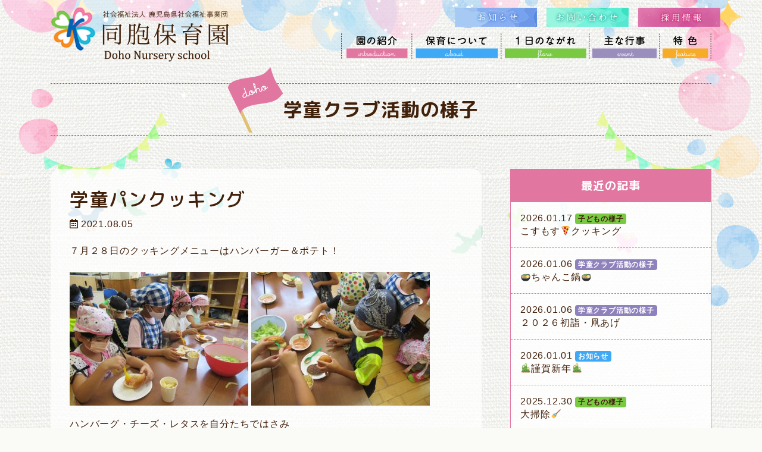

--- FILE ---
content_type: text/html; charset=UTF-8
request_url: https://douhou-hoiku.com/gakudo-info/5307/
body_size: 25557
content:
<!doctype html>
<html lang="ja">
<head>
    <meta charset="utf-8">
    <meta http-equiv="X-UA-Compatible" content="IE=edge">
    <meta name="viewport" content="width=device-width, initial-scale=1, shrink-to-fit=no">
    
    <meta name="description" content="同胞保育園（どうほうほいくえん）は鹿児島市柳町にある保育所です。子育て支援センター「上町わくわくランド」や放課後児童健全育成事業「同胞学童クラブ」など地域の子育て支援も行っています。">
    
		<!-- All in One SEO 4.8.0 - aioseo.com -->
		<title>学童パンクッキング | 同胞保育園 -社会福祉法人 鹿児島県社会福祉事業団-</title>
	<meta name="robots" content="max-image-preview:large" />
	<meta name="author" content="同胞保育園"/>
	<link rel="canonical" href="https://douhou-hoiku.com/gakudo-info/5307/" />
	<meta name="generator" content="All in One SEO (AIOSEO) 4.8.0" />
		<script type="application/ld+json" class="aioseo-schema">
			{"@context":"https:\/\/schema.org","@graph":[{"@type":"Article","@id":"https:\/\/douhou-hoiku.com\/gakudo-info\/5307\/#article","name":"\u5b66\u7ae5\u30d1\u30f3\u30af\u30c3\u30ad\u30f3\u30b0 | \u540c\u80de\u4fdd\u80b2\u5712 -\u793e\u4f1a\u798f\u7949\u6cd5\u4eba \u9e7f\u5150\u5cf6\u770c\u793e\u4f1a\u798f\u7949\u4e8b\u696d\u56e3-","headline":"\u5b66\u7ae5\u30d1\u30f3\u30af\u30c3\u30ad\u30f3\u30b0","author":{"@id":"https:\/\/douhou-hoiku.com\/author\/douhou-staff\/#author"},"publisher":{"@id":"https:\/\/douhou-hoiku.com\/#organization"},"image":{"@type":"ImageObject","url":"https:\/\/douhou-hoiku.com\/wp\/wp-content\/uploads\/2021\/08\/IMG_2040-300x225.jpg","@id":"https:\/\/douhou-hoiku.com\/gakudo-info\/5307\/#articleImage"},"datePublished":"2021-08-05T10:31:38+09:00","dateModified":"2021-08-05T10:31:38+09:00","inLanguage":"ja","mainEntityOfPage":{"@id":"https:\/\/douhou-hoiku.com\/gakudo-info\/5307\/#webpage"},"isPartOf":{"@id":"https:\/\/douhou-hoiku.com\/gakudo-info\/5307\/#webpage"},"articleSection":"\u5b66\u7ae5\u30af\u30e9\u30d6\u6d3b\u52d5\u306e\u69d8\u5b50"},{"@type":"BreadcrumbList","@id":"https:\/\/douhou-hoiku.com\/gakudo-info\/5307\/#breadcrumblist","itemListElement":[{"@type":"ListItem","@id":"https:\/\/douhou-hoiku.com\/#listItem","position":1,"name":"\u5bb6","item":"https:\/\/douhou-hoiku.com\/","nextItem":{"@type":"ListItem","@id":"https:\/\/douhou-hoiku.com\/gakudo-info\/#listItem","name":"\u5b66\u7ae5\u30af\u30e9\u30d6\u6d3b\u52d5\u306e\u69d8\u5b50"}},{"@type":"ListItem","@id":"https:\/\/douhou-hoiku.com\/gakudo-info\/#listItem","position":2,"name":"\u5b66\u7ae5\u30af\u30e9\u30d6\u6d3b\u52d5\u306e\u69d8\u5b50","previousItem":{"@type":"ListItem","@id":"https:\/\/douhou-hoiku.com\/#listItem","name":"\u5bb6"}}]},{"@type":"Organization","@id":"https:\/\/douhou-hoiku.com\/#organization","name":"\u540c\u80de\u4fdd\u80b2\u5712 -\u793e\u4f1a\u798f\u7949\u6cd5\u4eba \u9e7f\u5150\u5cf6\u770c\u793e\u4f1a\u798f\u7949\u4e8b\u696d\u56e3-","description":"\u540c\u80de\u4fdd\u80b2\u5712\uff08\u3069\u3046\u307b\u3046\u307b\u3044\u304f\u3048\u3093\uff09\u306f\u9e7f\u5150\u5cf6\u5e02\u67f3\u753a\u306b\u3042\u308b\u4fdd\u80b2\u6240\u3067\u3059\u3002\u5b50\u80b2\u3066\u652f\u63f4\u30bb\u30f3\u30bf\u30fc\u300c\u4e0a\u753a\u308f\u304f\u308f\u304f\u30e9\u30f3\u30c9\u300d\u3084\u653e\u8ab2\u5f8c\u5150\u7ae5\u5065\u5168\u80b2\u6210\u4e8b\u696d\u300c\u540c\u80de\u5b66\u7ae5\u30af\u30e9\u30d6\u300d\u306a\u3069\u5730\u57df\u306e\u5b50\u80b2\u3066\u652f\u63f4\u3082\u884c\u3063\u3066\u3044\u307e\u3059\u3002","url":"https:\/\/douhou-hoiku.com\/"},{"@type":"Person","@id":"https:\/\/douhou-hoiku.com\/author\/douhou-staff\/#author","url":"https:\/\/douhou-hoiku.com\/author\/douhou-staff\/","name":"\u540c\u80de\u4fdd\u80b2\u5712","image":{"@type":"ImageObject","@id":"https:\/\/douhou-hoiku.com\/gakudo-info\/5307\/#authorImage","url":"https:\/\/secure.gravatar.com\/avatar\/d71fe23df018cbbdd3be1cf09098c2aa?s=96&d=mm&r=g","width":96,"height":96,"caption":"\u540c\u80de\u4fdd\u80b2\u5712"}},{"@type":"WebPage","@id":"https:\/\/douhou-hoiku.com\/gakudo-info\/5307\/#webpage","url":"https:\/\/douhou-hoiku.com\/gakudo-info\/5307\/","name":"\u5b66\u7ae5\u30d1\u30f3\u30af\u30c3\u30ad\u30f3\u30b0 | \u540c\u80de\u4fdd\u80b2\u5712 -\u793e\u4f1a\u798f\u7949\u6cd5\u4eba \u9e7f\u5150\u5cf6\u770c\u793e\u4f1a\u798f\u7949\u4e8b\u696d\u56e3-","inLanguage":"ja","isPartOf":{"@id":"https:\/\/douhou-hoiku.com\/#website"},"breadcrumb":{"@id":"https:\/\/douhou-hoiku.com\/gakudo-info\/5307\/#breadcrumblist"},"author":{"@id":"https:\/\/douhou-hoiku.com\/author\/douhou-staff\/#author"},"creator":{"@id":"https:\/\/douhou-hoiku.com\/author\/douhou-staff\/#author"},"datePublished":"2021-08-05T10:31:38+09:00","dateModified":"2021-08-05T10:31:38+09:00"},{"@type":"WebSite","@id":"https:\/\/douhou-hoiku.com\/#website","url":"https:\/\/douhou-hoiku.com\/","name":"\u540c\u80de\u4fdd\u80b2\u5712 -\u793e\u4f1a\u798f\u7949\u6cd5\u4eba \u9e7f\u5150\u5cf6\u770c\u793e\u4f1a\u798f\u7949\u4e8b\u696d\u56e3-","description":"\u540c\u80de\u4fdd\u80b2\u5712\uff08\u3069\u3046\u307b\u3046\u307b\u3044\u304f\u3048\u3093\uff09\u306f\u9e7f\u5150\u5cf6\u5e02\u67f3\u753a\u306b\u3042\u308b\u4fdd\u80b2\u6240\u3067\u3059\u3002\u5b50\u80b2\u3066\u652f\u63f4\u30bb\u30f3\u30bf\u30fc\u300c\u4e0a\u753a\u308f\u304f\u308f\u304f\u30e9\u30f3\u30c9\u300d\u3084\u653e\u8ab2\u5f8c\u5150\u7ae5\u5065\u5168\u80b2\u6210\u4e8b\u696d\u300c\u540c\u80de\u5b66\u7ae5\u30af\u30e9\u30d6\u300d\u306a\u3069\u5730\u57df\u306e\u5b50\u80b2\u3066\u652f\u63f4\u3082\u884c\u3063\u3066\u3044\u307e\u3059\u3002","inLanguage":"ja","publisher":{"@id":"https:\/\/douhou-hoiku.com\/#organization"}}]}
		</script>
		<!-- All in One SEO -->

        <script>
            var ajaxurl = 'https://douhou-hoiku.com/wp/wp-admin/admin-ajax.php';
        </script>
    <link rel='dns-prefetch' href='//ajax.googleapis.com' />
<link rel='dns-prefetch' href='//cdnjs.cloudflare.com' />
<link rel='dns-prefetch' href='//use.fontawesome.com' />
<link rel='dns-prefetch' href='//fonts.googleapis.com' />
<link rel='dns-prefetch' href='//s.w.org' />
		<script type="text/javascript">
			window._wpemojiSettings = {"baseUrl":"https:\/\/s.w.org\/images\/core\/emoji\/13.0.1\/72x72\/","ext":".png","svgUrl":"https:\/\/s.w.org\/images\/core\/emoji\/13.0.1\/svg\/","svgExt":".svg","source":{"concatemoji":"https:\/\/douhou-hoiku.com\/wp\/wp-includes\/js\/wp-emoji-release.min.js?ver=5.7.14"}};
			!function(e,a,t){var n,r,o,i=a.createElement("canvas"),p=i.getContext&&i.getContext("2d");function s(e,t){var a=String.fromCharCode;p.clearRect(0,0,i.width,i.height),p.fillText(a.apply(this,e),0,0);e=i.toDataURL();return p.clearRect(0,0,i.width,i.height),p.fillText(a.apply(this,t),0,0),e===i.toDataURL()}function c(e){var t=a.createElement("script");t.src=e,t.defer=t.type="text/javascript",a.getElementsByTagName("head")[0].appendChild(t)}for(o=Array("flag","emoji"),t.supports={everything:!0,everythingExceptFlag:!0},r=0;r<o.length;r++)t.supports[o[r]]=function(e){if(!p||!p.fillText)return!1;switch(p.textBaseline="top",p.font="600 32px Arial",e){case"flag":return s([127987,65039,8205,9895,65039],[127987,65039,8203,9895,65039])?!1:!s([55356,56826,55356,56819],[55356,56826,8203,55356,56819])&&!s([55356,57332,56128,56423,56128,56418,56128,56421,56128,56430,56128,56423,56128,56447],[55356,57332,8203,56128,56423,8203,56128,56418,8203,56128,56421,8203,56128,56430,8203,56128,56423,8203,56128,56447]);case"emoji":return!s([55357,56424,8205,55356,57212],[55357,56424,8203,55356,57212])}return!1}(o[r]),t.supports.everything=t.supports.everything&&t.supports[o[r]],"flag"!==o[r]&&(t.supports.everythingExceptFlag=t.supports.everythingExceptFlag&&t.supports[o[r]]);t.supports.everythingExceptFlag=t.supports.everythingExceptFlag&&!t.supports.flag,t.DOMReady=!1,t.readyCallback=function(){t.DOMReady=!0},t.supports.everything||(n=function(){t.readyCallback()},a.addEventListener?(a.addEventListener("DOMContentLoaded",n,!1),e.addEventListener("load",n,!1)):(e.attachEvent("onload",n),a.attachEvent("onreadystatechange",function(){"complete"===a.readyState&&t.readyCallback()})),(n=t.source||{}).concatemoji?c(n.concatemoji):n.wpemoji&&n.twemoji&&(c(n.twemoji),c(n.wpemoji)))}(window,document,window._wpemojiSettings);
		</script>
		<style type="text/css">
img.wp-smiley,
img.emoji {
	display: inline !important;
	border: none !important;
	box-shadow: none !important;
	height: 1em !important;
	width: 1em !important;
	margin: 0 .07em !important;
	vertical-align: -0.1em !important;
	background: none !important;
	padding: 0 !important;
}
</style>
	<link rel='stylesheet' id='wp-block-library-css'  href='https://douhou-hoiku.com/wp/wp-includes/css/dist/block-library/style.min.css?ver=5.7.14' type='text/css' media='all' />
<link rel='stylesheet' id='bootstrap-css'  href='https://douhou-hoiku.com/wp/wp-content/themes/addas/css/bootstrap.css?ver=5.7.14' type='text/css' media='all' />
<link rel='stylesheet' id='roundedmplus1c-css'  href='//fonts.googleapis.com/earlyaccess/roundedmplus1c.css?ver=5.7.14' type='text/css' media='all' />
<link rel='stylesheet' id='gridtab-css'  href='https://douhou-hoiku.com/wp/wp-content/themes/addas/css/gridtab.min.css?ver=5.7.14' type='text/css' media='all' />
<link rel='stylesheet' id='swiper-css'  href='//cdnjs.cloudflare.com/ajax/libs/Swiper/4.3.2/css/swiper.min.css?ver=5.7.14' type='text/css' media='all' />
<link rel='stylesheet' id='style-css'  href='https://douhou-hoiku.com/wp/wp-content/themes/addas/style.css?ver=5.7.14' type='text/css' media='all' />
<link rel='stylesheet' id='wp-pagenavi-css'  href='https://douhou-hoiku.com/wp/wp-content/plugins/wp-pagenavi/pagenavi-css.css?ver=2.70' type='text/css' media='all' />
<link rel="https://api.w.org/" href="https://douhou-hoiku.com/wp-json/" /><link rel="alternate" type="application/json" href="https://douhou-hoiku.com/wp-json/wp/v2/posts/5307" /><link rel='shortlink' href='https://douhou-hoiku.com/?p=5307' />
<link rel="alternate" type="application/json+oembed" href="https://douhou-hoiku.com/wp-json/oembed/1.0/embed?url=https%3A%2F%2Fdouhou-hoiku.com%2Fgakudo-info%2F5307%2F" />
<link rel="alternate" type="text/xml+oembed" href="https://douhou-hoiku.com/wp-json/oembed/1.0/embed?url=https%3A%2F%2Fdouhou-hoiku.com%2Fgakudo-info%2F5307%2F&#038;format=xml" />
<!-- Google tag (gtag.js) -->
<script async src="https://www.googletagmanager.com/gtag/js?id=G-MGRB4T1GG3"></script>
<script>
  window.dataLayer = window.dataLayer || [];
  function gtag(){dataLayer.push(arguments);}
  gtag('js', new Date());

  gtag('config', 'G-MGRB4T1GG3');
</script>
</head>
<body
    class="post-template-default single single-post postid-5307 single-format-standard gakudo-info" id="%e5%ad%a6%e7%ab%a5%e3%83%91%e3%83%b3%e3%82%af%e3%83%83%e3%82%ad%e3%83%b3%e3%82%b0"
    >
<div id="l-wrapper">
    <div class="l-loader">
        <div class="loader">Loading...</div>
    </div>
    <div class="bg-body"><!-- 768px以上でバックグラウンドにテクスチャ ※footer.phpに締めdivあり -->
    <div class="l-header brand-block">
        <nav class="navbar navbar-expand-lg align-items-lg-center">
            <div class="container">
            <a class="navbar-brand" href="https://douhou-hoiku.com">同胞保育園 -社会福祉法人 鹿児島県社会福祉事業団-</a>
            <button class="navbar-toggler collapsed" type="button" data-toggle="collapse" data-target="#gnav" aria-controls="gnav" aria-expanded="false" aria-label="Toggle navigation">
                <span class="sr-only">Toggle navigation</span>
                <span class="icon-bar"></span>
                <span class="icon-bar"></span>
                <span class="icon-bar"></span>
            </button>
            <div class="d-none d-lg-block l-osirase-contact">
                <div class="row gtr-lg-16 justify-content-lg-right">
                    <div class="col-lg-auto">
                        <a href="https://douhou-hoiku.com/info">
                            <img src="https://douhou-hoiku.com/wp/wp-content/themes/addas/img/btn-head-info.png" alt="お知らせ" class="img-fluid">
                        </a>
                    </div>
                    <div class="col-lg-auto">
                        <a href="https://douhou-hoiku.com/contact">
                            <img src="https://douhou-hoiku.com/wp/wp-content/themes/addas/img/btn-head-contact.png" alt="お問い合わせ" class="img-fluid">
                        </a>
                    </div>
							<div class="col-lg-auto">
								<a href="https://kagoshima-swc.jp/recruit-douhou/" target="_blank">
									<img src="https://douhou-hoiku.com/wp/wp-content/themes/addas/img/saiyoubtn01.png" alt="採用情報" class="img-fluid" width="138">
								</a>
							</div>
                </div>
            </div>
            <div id="gnav" class="collapse navbar-collapse"><ul id="menu-g_menu_sp" class="nav navbar-nav mt-lg-0 ml-lg-auto"><li itemscope="itemscope" itemtype="https://www.schema.org/SiteNavigationElement" id="menu-item-29" class="menu-item menu-item-type-post_type menu-item-object-page menu-item-29 nav-item"><a class='nav-link' title="園の紹介" href="https://douhou-hoiku.com/introduction/" class="nav-link">園の紹介</a></li>
<li itemscope="itemscope" itemtype="https://www.schema.org/SiteNavigationElement" id="menu-item-30" class="menu-item menu-item-type-post_type menu-item-object-page menu-item-30 nav-item"><a class='nav-link' title="保育について" href="https://douhou-hoiku.com/about/" class="nav-link">保育について</a></li>
<li itemscope="itemscope" itemtype="https://www.schema.org/SiteNavigationElement" id="menu-item-31" class="menu-item menu-item-type-post_type menu-item-object-page menu-item-31 nav-item"><a class='nav-link' title="1日のながれ" href="https://douhou-hoiku.com/flow/" class="nav-link">1日のながれ</a></li>
<li itemscope="itemscope" itemtype="https://www.schema.org/SiteNavigationElement" id="menu-item-32" class="menu-item menu-item-type-post_type menu-item-object-page menu-item-32 nav-item"><a class='nav-link' title="主な行事" href="https://douhou-hoiku.com/events/" class="nav-link">主な行事</a></li>
<li itemscope="itemscope" itemtype="https://www.schema.org/SiteNavigationElement" id="menu-item-33" class="menu-item menu-item-type-post_type menu-item-object-page menu-item-33 nav-item"><a class='nav-link' title="特色" href="https://douhou-hoiku.com/feature/" class="nav-link">特色</a></li>
<li itemscope="itemscope" itemtype="https://www.schema.org/SiteNavigationElement" id="menu-item-402" class="d-lg-none menu-item menu-item-type-post_type menu-item-object-page menu-item-402 nav-item"><a class='nav-link' title="上町わくわくランド" href="https://douhou-hoiku.com/wakuwaku/" class="nav-link">上町わくわくランド</a></li>
<li itemscope="itemscope" itemtype="https://www.schema.org/SiteNavigationElement" id="menu-item-403" class="d-lg-none menu-item menu-item-type-post_type menu-item-object-page menu-item-403 nav-item"><a class='nav-link' title="同胞学童クラブ" href="https://douhou-hoiku.com/gakudo/" class="nav-link">同胞学童クラブ</a></li>
<li itemscope="itemscope" itemtype="https://www.schema.org/SiteNavigationElement" id="menu-item-404" class="d-lg-none menu-item menu-item-type-post_type menu-item-object-page menu-item-404 nav-item"><a class='nav-link' title="アクセス" href="https://douhou-hoiku.com/access/" class="nav-link">アクセス</a></li>
</ul></div>            </div>
        </nav>
    </div><div class="container-wrap mt-4 page-title">
    <div class="container">
        <h1 class="h3 wf-mplus font-weight-bold py-4 mb-0 fz-lg-32 text-center">
            <span class="page-flag">学童クラブ活動の様子</span>        </h1>
    </div>
</div>

<div class="container-wrap py-6 py-md-8">
    <div class="container">
        <div class="row gtr-lg-48">
            <div class="col-md-8" id="l-main">
                                    <article class="l-section post-5307 post type-post status-publish format-standard hentry category-gakudo-info gakudo-info" id="post-5307">
                        <h2 class="wf-mplus fz-24 fz-md-32 text-justify">学童パンクッキング</h2>
                        <div class="meta-article">
                            <p class="date-article"><i class="far fa-calendar-alt"></i> 2021.08.05</p>
                        </div>
                        <p>７月２８日のクッキングメニューはハンバーガー＆ポテト！</p>
<p><img loading="lazy" class="alignnone size-medium wp-image-5300" src="https://douhou-hoiku.com/wp/wp-content/uploads/2021/08/IMG_2040-300x225.jpg" alt="" width="300" height="225" /> <img loading="lazy" class="alignnone size-medium wp-image-5299" src="https://douhou-hoiku.com/wp/wp-content/uploads/2021/08/IMG_2039-300x225.jpg" alt="" width="300" height="225" /></p>
<p>ハンバーグ・チーズ・レタスを自分たちではさみ</p>
<p><img loading="lazy" class="alignnone size-medium wp-image-5302" src="https://douhou-hoiku.com/wp/wp-content/uploads/2021/08/IMG_2050-300x225.jpg" alt="" width="300" height="225" /> <img loading="lazy" class="alignnone size-medium wp-image-5301" src="https://douhou-hoiku.com/wp/wp-content/uploads/2021/08/IMG_2049-300x225.jpg" alt="" width="300" height="225" /></p>
<p>とっても美味しいハンバーガーができました🍔</p>
<p><img loading="lazy" class="alignnone size-medium wp-image-5303" src="https://douhou-hoiku.com/wp/wp-content/uploads/2021/08/IMG_2096-300x225.jpg" alt="" width="300" height="225" />　８月４日はサンドイッチ＆スパサラ！</p>
<p>支援員の説明を真剣に聞く子ども達。。。</p>
<p>きゅうりの塩もみも、手際よく上手にできました✨</p>
<p><img loading="lazy" class="alignnone size-medium wp-image-5304" src="https://douhou-hoiku.com/wp/wp-content/uploads/2021/08/IMG_2125-300x225.jpg" alt="" width="300" height="225" /> <img loading="lazy" class="alignnone size-medium wp-image-5305" src="https://douhou-hoiku.com/wp/wp-content/uploads/2021/08/IMG_2143-300x225.jpg" alt="" width="300" height="225" /></p>
<p>たくさんあったパンも、ペロリとたいらげた子ども達・・・！！</p>
<p>その後のおやつも完食でした☆</p>
<p>🍴また、クッキングしようね🍴</p>
<p><img loading="lazy" class="alignnone size-medium wp-image-5306" src="https://douhou-hoiku.com/wp/wp-content/uploads/2021/08/IMG_2160-300x225.jpg" alt="" width="300" height="225" /></p>
                    </article>
                                <div class="row pager mt-6 mt-md-10">
                    <div class="col-auto mr-auto">
                        <a href="https://douhou-hoiku.com/gakudo-info/5252/" rel="prev"><i class="fas fa-chevron-left"></i></a>                    </div>
                    <div class="col-auto ml-auto">
                        <a href="https://douhou-hoiku.com/gakudo-info/5322/" rel="next"><i class="fas fa-chevron-right"></i></a>                    </div>
                </div>
            </div>
            <div class="col-md-4 mt-6 mt-md-0" id="l-side">
                


	<div class="side-box">
		<h4 class="side-box-ttl p-3">最近の記事</h4>
		<ul class="side-list list-news">
			<li><span class="list-date">2026.01.17</span><span class="badge badge-blog">子どもの様子</span><span class="list-ttl">こすもす🍕クッキング</span><a href="https://douhou-hoiku.com/blog/19981/" class="link-cover">こすもす🍕クッキング</a></li><li><span class="list-date">2026.01.06</span><span class="badge badge-gakudo-info">学童クラブ活動の様子</span><span class="list-ttl">🍲ちゃんこ鍋🍲</span><a href="https://douhou-hoiku.com/gakudo-info/19977/" class="link-cover">🍲ちゃんこ鍋🍲</a></li><li><span class="list-date">2026.01.06</span><span class="badge badge-gakudo-info">学童クラブ活動の様子</span><span class="list-ttl">２０２６初詣・凧あげ</span><a href="https://douhou-hoiku.com/gakudo-info/19958/" class="link-cover">２０２６初詣・凧あげ</a></li><li><span class="list-date">2026.01.01</span><span class="badge badge-info">お知らせ</span><span class="list-ttl">🎍謹賀新年🎍</span><a href="https://douhou-hoiku.com/info/19933/" class="link-cover">🎍謹賀新年🎍</a></li><li><span class="list-date">2025.12.30</span><span class="badge badge-blog">子どもの様子</span><span class="list-ttl">大掃除🧹</span><a href="https://douhou-hoiku.com/blog/19915/" class="link-cover">大掃除🧹</a></li>		</ul>
	</div>
	<div class="side-box mt-4">
		<h4 class="side-box-ttl p-3">カテゴリー</h4>
		<ul class="side-list">
				<li class="cat-item cat-item-1"><a href="https://douhou-hoiku.com/info/">お知らせ (14)</a>
</li>
	<li class="cat-item cat-item-10"><a href="https://douhou-hoiku.com/letter/">園だより・クラスだより (78)</a>
</li>
	<li class="cat-item cat-item-2"><a href="https://douhou-hoiku.com/blog/">子どもの様子 (389)</a>
</li>
	<li class="cat-item cat-item-9 current-cat"><a aria-current="page" href="https://douhou-hoiku.com/gakudo-info/">学童クラブ活動の様子 (207)</a>
</li>
	<li class="cat-item cat-item-3"><a href="https://douhou-hoiku.com/lunch/">給食だより (79)</a>
</li>
		</ul>
	</div>
	<div class="side-box mt-4">
		<h4 class="side-box-ttl p-3">月別アーカイブ</h4>
		<ul class="side-list">
				<li><a href='https://douhou-hoiku.com/date/2026/01/'>2026年1月 (4)</a></li>
	<li><a href='https://douhou-hoiku.com/date/2025/12/'>2025年12月 (10)</a></li>
	<li><a href='https://douhou-hoiku.com/date/2025/11/'>2025年11月 (4)</a></li>
	<li><a href='https://douhou-hoiku.com/date/2025/10/'>2025年10月 (3)</a></li>
	<li><a href='https://douhou-hoiku.com/date/2025/09/'>2025年9月 (1)</a></li>
	<li><a href='https://douhou-hoiku.com/date/2025/08/'>2025年8月 (11)</a></li>
	<li><a href='https://douhou-hoiku.com/date/2025/07/'>2025年7月 (7)</a></li>
	<li><a href='https://douhou-hoiku.com/date/2025/06/'>2025年6月 (2)</a></li>
	<li><a href='https://douhou-hoiku.com/date/2025/05/'>2025年5月 (3)</a></li>
	<li><a href='https://douhou-hoiku.com/date/2025/04/'>2025年4月 (4)</a></li>
	<li><a href='https://douhou-hoiku.com/date/2025/03/'>2025年3月 (3)</a></li>
	<li><a href='https://douhou-hoiku.com/date/2025/02/'>2025年2月 (2)</a></li>
		</ul>
	</div>



            </div>
        </div>
    </div>
</div>



</div><!-- end of bg-body ※header.phpに記載 -->
<div class="container-wrap l-footer py-6">
    <div class="container">
        <h5 class="logo logo-footer text-hide mb-0">
            <span class="">社会福祉法人 鹿児島県社会福祉事業団</span>
            <span class="">同胞保育園</span>
            <span class="">Doho Nursery school</span>
        </h5>
        <ul class="list-inline text-center fz-12 py-4 mb-0">
        <li class="list-inline-item"><a href="http://kagoshima-swc.jp/" target="_blank"><i class="fa fa-caret-right fa-fw" aria-hidden="true"></i>事業団のホームページへ</a></li>
        <li class="list-inline-item"><a href="https://douhou-hoiku.com/complaint"><i class="fa fa-caret-right fa-fw" aria-hidden="true"></i>苦情・相談</a></li>
        <li class="list-inline-item"><a href="https://douhou-hoiku.com/feature/#boshu"><i class="fa fa-caret-right fa-fw" aria-hidden="true"></i>職員募集</a></li>
        <li class="list-inline-item"><a href="https://douhou-hoiku.com/daisansha/"><i class="fa fa-caret-right fa-fw" aria-hidden="true"></i>第三者評価結果</a></li>
		</ul>
        <address class="text-center mb-0">〒892-0819 鹿児島市柳町3-20</address>
        <p class="text-center mb-0">
            <span class="d-block d-lg-inline mr-lg-1">TEL <span class="tel-link">099-222-2654</span></span>
            <span class="d-block d-lg-inline">FAX 099-222-2694</span>
        </p>
    </div>
</div>

<div class="container-wrap py-4 bg-pink">
    <div class="container">
        <p class="small text-center lh-14 mb-0">
            <i class="far fa-copyright"></i> 2018
            -2026 Doho Nursery School. All Rights Reserved.
        </p>
    </div>
</div>
</div>
<div id="toPageTop">
    <a href="#"><i class="fa fa-chevron-up"></i></a>
</div>



<script type='text/javascript' src='//ajax.googleapis.com/ajax/libs/jquery/3.2.1/jquery.min.js?ver=5.7.14' id='jquery-js'></script>
<script type='text/javascript' src='//cdnjs.cloudflare.com/ajax/libs/popper.js/1.12.9/umd/popper.min.js?ver=5.7.14' id='popper-js'></script>
<script type='text/javascript' src='https://douhou-hoiku.com/wp/wp-content/themes/addas/js/bootstrap.min.js?ver=5.7.14' id='bootstrap-js'></script>
<script type='text/javascript' src='//use.fontawesome.com/releases/v5.0.6/js/all.js?ver=5.7.14' id='fontawesome-js'></script>
<script type='text/javascript' src='https://douhou-hoiku.com/wp/wp-content/themes/addas/js/jquery.matchHeight-min.js?ver=5.7.14' id='matchheight-js'></script>
<script type='text/javascript' src='https://douhou-hoiku.com/wp/wp-content/themes/addas/js/gridtab.min.js?ver=5.7.14' id='gridtab-js'></script>
<script type='text/javascript' src='//cdnjs.cloudflare.com/ajax/libs/Swiper/4.3.2/js/swiper.min.js?ver=5.7.14' id='swiper-js'></script>
<script type='text/javascript' src='https://douhou-hoiku.com/wp/wp-content/themes/addas/js/myScript.js?ver=5.7.14' id='myScript-js'></script>
<script type='text/javascript' src='https://douhou-hoiku.com/wp/wp-includes/js/wp-embed.min.js?ver=5.7.14' id='wp-embed-js'></script>



</body>
</html>

--- FILE ---
content_type: text/css
request_url: https://douhou-hoiku.com/wp/wp-content/themes/addas/style.css?ver=5.7.14
body_size: 1122
content:
@charset "utf-8";

/*
Theme Name: アドダス
Author: アドダス
Author URI: http://addas.jp/
*/



/* ============================================================
**  クラス名の書き方
**  -> 独自クラス名、マージン、パディング、バックグラウンド、フォントサイズ、カラー、テキストアライン
** ============================================================ **/



/* テンプレートタグ wp_list_pages で付与されるクラス list-group-item のスタイルを調整する */
.wp-list-pages .list-group-item {
    display: list-item;
    padding: 0;
    margin-bottom: 0;
    background-color: transparent;
    border: none;
}

/* コード */
#l-main .syntaxhighlighter table {
    font-size: 12px !important;
}

.rounded {
    border-radius: 1rem !important;
}
#googlemap {
	width: 100%;
	height: 350px;
	border-radius: 1rem;
	box-shadow: 0px 0px 6px rgba(0, 0, 0, .25);
}
.badge-letter {
    background-color: #f37da9;
}
.badge-gakudo-info {
    background-color: #8e81bc;
    color: #fff;
}
.badge-wakuwaku-info {
    background-color: #3fa9f5;
    color: #fff;
}
.single img {
    margin-top: 5px;
}
.archive img {
    margin-top: 5px;
}